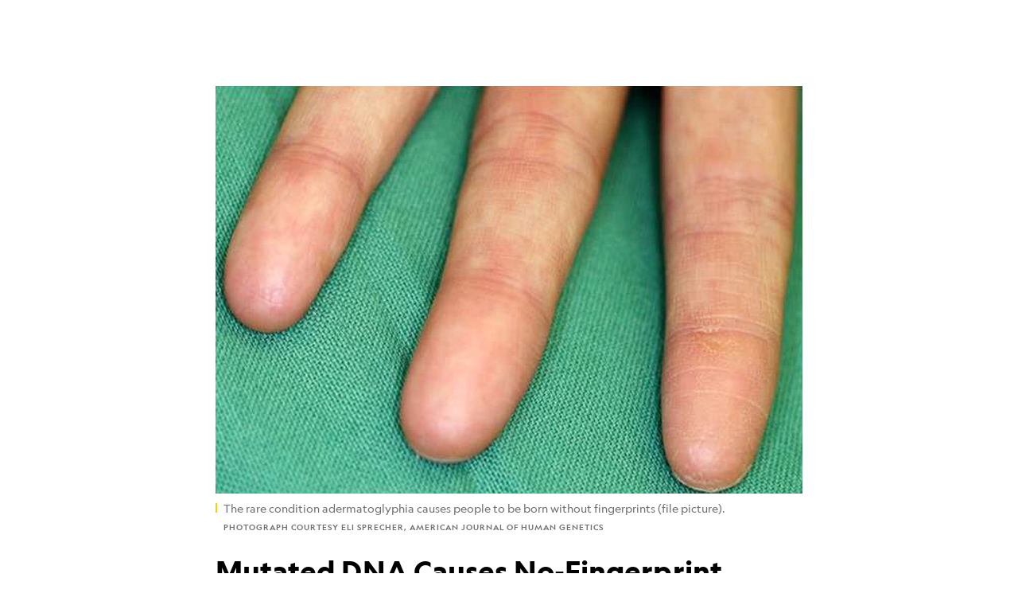

--- FILE ---
content_type: application/javascript
request_url: https://assets-cdn.nationalgeographic.com/natgeo/c05efc2c4794-release-01-20-2026.2/client/natgeo/3898-15381dda.js
body_size: 16064
content:
(self.webpackChunknatgeo=self.webpackChunknatgeo||[]).push([[3898],{16:e=>{e.exports={TYPE:"ambientVideo"}},54216:e=>{e.exports={TYPE:"audio",FLAGS:{HIDE_THUMBNAIL:"hideThumbnail"},CROPS:{THUMBNAIL:{aspectRatio:1,cropName:"square",width:120}}}},20278:e=>{e.exports={TYPE:"editorsNote",PROP_NAMES:{NOTE:"note"}}},40468:e=>{e.exports={TYPE:"markup",PROP_NAMES:{ALT_TEXT:"altTxt",ARIA_DESCRIPTION:"ariaDesc",ARIA_TITLE:"ariaTitle",BELOW_HEADER:"belowHeader",BELOW_PARAGRAPH:"belowParagraph",IS_IFRAME:"isIFrm",LINK_HREFS:"lnkHrefs",MARKUP:"mrkup",SCRIPT_SRCS:"scrptSrcs",DETAILS:"details",PLACEMENT:"placement"}}},35863:e=>{e.exports={TYPE:"imagegroup",FLAGS:{HIDE_GUTTER:"hideGutter"},PROP_NAMES:{GROUP_CAPTION:"groupCaption",GROUP_CREDIT:"groupCredit",GROUP_SOURCE_TITLE:"groupSourceTitle",GROUP_TITLE:"groupTitle",IMAGES:"images"}}},67864:e=>{e.exports={TYPE:"image"}},87119:e=>{e.exports={TYPE:"imagePromo"}},97223:e=>{e.exports={PROP_NAMES:{SHOW_NUMBERING:"showNumbering"},TYPE:"listicle"}},38482:e=>{e.exports={PROP_NAMES:{HEADING:"heading",HEADING_HREF:"headingHref",DISABLE_FULLSCREEN:"disableFullscreen"},TYPE:"photogallery"}},46906:e=>{e.exports={PROP_NAMES:{AUTHORS:"authors",BYLINE_PROPS:"byLineProps",HIDE_ICON:"hideIcon",ICON:"icon",QUOTE:"quote"},FLAGS:{HIDE_QUOTES:"hideQuotes"},TYPE:"pullquote"}},50846:e=>{e.exports={TYPE:"videoplaylist"}},54077:e=>{e.exports={TYPE:"youtube"}},91095:e=>{e.exports={TYPE:"imageLead"}},73543:e=>{e.exports={TYPE:"photogalleryLead"}},93015:e=>{e.exports={PROP_NAMES:{DISABLE_BOUNCE:"disableBounce"},TYPE:"videoLead"}},45882:e=>{e.exports={PROP_NAMES:{CONTAINS_ARTICLE_TITLE_DEK:"cntnsTtlDk",HIDE_LINE:"hideLine",SECTION_LABELS:"sectionLabels"}}},53030:e=>{e.exports={PROP_NAMES:{CONTENT_LIST:"contentList",CONTENT_TYPE:"contentType",IS_FEATURED:"isFeatured",ITEM_TRUNCATE:"itemTruncate",LINK:"link",SECTIONS:"sections"},FLAGS:{HIDE_DEKS:"hideDeks",HIDE_TITLES:"hideTitles"},TYPE:"RecirculationGridModule"}},96419:e=>{e.exports={PROP_NAMES:{INLINE_COUNT:"inlineCount",PARAGRAPHS:"paragraphs"},DEFAULT_WORDS_PER_MIN:200,DEFAULT_INLINE_WEIGHT:100,TYPE_PARAGRAPH:"paragraph"}},1882:(e,t,n)=>{var r=n(3986),i=n(35387),a=n(36638),s=n(65492),o=n(18754),E=n(16924),l=n(35997),T=n(62406),c=n(88664),u=n(2953),I=n(18384),p=n(79300),A=n(37489),_=n(38534);e.exports={getEdgeParserMap:a,getInlineContentParserMap:i,getLeadMediaParserMap:s,getModuleParserMap:o,parse:r,parseAlignment:E,parseArticleImage:T,parseArticlePhotoGallery:c,parseArticleSchemaData:l,parseArticleVideoPlaylist:u,parseArticleVideo:I,parsePhotoGalleryImage:p,parseReadTime:A,parseUtilityData:_}},61576:(e,t,n)=>{var r=n(13311),i=n(27361),a=n(24350),s=n(35161),o=n(54061),E=n(92742),l=n(30998),T=n(50239),c=n(21800),u=n(16657),I=n(53949),p=n(25251),A=n(9199),_=n(45882),S=n(70485),P=n(19519),O=n(26998),d=n(87885),R=n(96419),N=n(34833),L=n(50523),f=T.cbool,M=T.empty,h=u.findTag,v=T.forEach,m=T.isFunc,D=T.struc,g=u.sanitize,C=I.splitMarkupAt,y=/<blockquote>([\s\S]*?)<\/blockquote>/gi,b="editorsNote",H=T.emptyAry,U=T.emptyObj,G="",x=T.FALSE,Y=/^<([^>^\s]*)/,w="immersiveLead",k="inline",B=/<\/?inline id="([^"]*)"([^>]*)(\/)?>/,F="leadMedia",j="module",W=/<\/?module id="([^>]*)"(\s*)(\/)?>/,K=/style="([^"]*)"/,V=/<br>/g,z=/<br><\/br>/g,Z=T.NULL,X="p",Q="END_FLAG",q=[y,/<h\d>([\s\S]*?)<\/h\d>/gi,/<ul>([\s\S]*?)<\/ul>/gi,/<ol>([\s\S]*?)<\/ol>/gi,/<([A-Z][A-Z0-9]*)\sstyle(>|.*?[^?]<\/\1>)/gi],$=T.TRUE,J=S.FLAGS,ee=J.HIDE_BYLINES,te=J.HIDE_PUBLISH_DATE,ne=J.HIDE_ENDBUG,re=J.HIDE_READ_TIME,ie=S.PROP_NAMES,ae=ie.ABOVE_HEADER,se=ie.AMP_LINK,oe=ie.BELOW_HEADER,Ee=ie.BODY,le=ie.CMS_ID,Te=ie.CONTENT,ce=ie.CONTRIBUTOR_GROUPS,ue=ie.CONTRIBUTOR_ROLE,Ie=ie.CONTRIBUTORS,pe=ie.DATE,Ae=ie.DATE_LINE,_e=ie.DESCRIPTION,Se=ie.DIVIDER,Pe=ie.ENDBUG,Oe=ie.HAS_IMMERSIVE_LEAD,de=ie.HIDE_FOOTER_LOGO,Re=ie.IS_GATED,Ne=ie.IS_TRUNCATED,Le=ie.LEAD_MEDIA,fe=ie.MARKUP,Me=ie.MODIFIED_DATE,he=ie.PUBLISHED_DATE,ve=ie.READ_TIME,me=ie.SCHEMA_DATA,De=ie.SECTION,ge=ie.SHARE_URLS,Ce=ie.SPONSOR_NOTE,ye=ie.TRUNCATION_TILE,be=ie.UPSELL,He=ie.WORD_COUNT,Ue=_.PROP_NAMES.CONTAINS_ARTICLE_TITLE_DEK,Ge=L.HTML_WHITELIST,xe=Ge.EXTERNAL,Ye=Ge.INTERNAL,we=Ge.TYPE,ke=L.PROP_NAMES,Be=ke.COMMON,Fe=Be.CMS_TYPE,je=Be.ENABLE_ADS,We=Be.FLAGS,Ke=Be.ID,Ve=Be.METADATA,ze=Be.PORTFOLIO_FLAGS,Ze=Be.TYPE,Xe=Be.TITLE,Qe=Be.STYLE,qe=ke.FLAGS,$e=qe.HIDE_ADS,Je=qe.HIDE_DEK,et=qe.HIDE_SHARING,tt=qe.HIDE_TITLE,nt=qe.HIDE_FREEMIUM_UPSELL,rt=ke.METADATA,it=rt.CANONICAL,at=rt.TITLE,st=rt.SOCIAL_TITLE,ot=ke.UTILITY_DATA,Et=ot.CONTENT_EXCLUSIONS,lt=ot.IS_METERED,Tt=ot.IS_USER_AUTHED,ct=ot.MODULE_PARSERS,ut=ot.IS_TRUNCATED,It=ot.IS_ENTITLED,pt=ot.IS_PREMIUM,At=ot.PREMIUM_TRUNCATION_MESSAGE,_t=ot.FREEMIUM_TRUNCATION_MESSAGE,St=ot.FREEMIUM_CONTENT_GATING_ENABLED,Pt=ot.PREMIUM_CONTENT_GATING_ENABLED,Ot=ot.DISABLE_FREEMIUM_UPSELL,dt=A.PROP_NAMES,Rt=dt.MODE,Nt=dt.UTILITY_DATA,Lt=Nt.INLINE_CONTENT_PARSERS,ft=Nt.LEAD_MEDIA_PARSERS,Mt=A.MODE.RICH_TEXT,ht=R.PROP_NAMES.INLINE_COUNT,vt=N.PROP_NAMES.SECTION_LABELS,mt={a:$,b:$,i:$};function Dt(e,t,n,r,i,a,s,o,E,l,T,c,u,I,p,A,_,S,P,O,d,R,N,L,f,M,h,v,m,D,g,C,y,b){var U=this,G=r||H,x={};x[de]=$,U[Se]=x,U[Fe]=C,U[Ke]=I,G.length&&(U[Ee]=G),e&&e.length&&(U[ae]=e),n&&n.length&&(U[oe]=n),i&&(U[le]=i),a&&(U[ce]=a,U[Rt]=Mt),s&&(U[pe]=s),o&&(U[Ae]=o),E&&(U[_e]=E),l&&(U[je]=l),T&&(U[Pe]=T),u&&(U[Oe]=$),U[lt]=_,U[Tt]=P,U[Ne]=S,U[It]=p,U[St]=c,U[Pt]=R,A&&(U[Re]=$),O&&(U[Le]=O),d&&(U[Me]=d),N&&(U[he]=N),L&&(U[ve]=L),f&&(U[me]=f),M&&(U[De]=M),h&&(U[vt]=h),v&&(U[ge]=v),m&&(U[Ce]=m),D&&(U[Xe]=D),b&&(U[He]=b),t&&(U[se]=t),g&&(U[ye]=g),y&&(U[be]=y)}function gt(e,t,n,r){var i=this;i[Ke]=t,i[Te]=e,i[Ze]=n,i[Qe]=r||U}function Ct(e,t,n){var r=this;r[Ie]=e,r[Xe]=t,r[ue]=n}function yt(e){this[ht]=e}function bt(e){return v(q,(function(t){e=e.replace(t,"<p>$&</p>")})),e=e.replace(V,"<br></br>"),e+="<p>".concat(Q,"</p>")}function Ht(e,t,n,i,s,o,T){var c,u,I,p,A=this,_=e||G,S=o||U,P=S[Et]||U,O=P[pt],d=P[ut],R=S[ze]||U,N=R[St],L=R[Pt],M=N||L,m=0,V={body:[]},q=x,J=x,ee=x,te=a(t,"ref"),ne=O?0:120,re=a(n,(function(e){return((e||U).module||U).id}))||U,ie=G,se=[];return _=bt(_),_=(_=h(_,X,$)||H).slice(0,l(_,(function(e){return e&&e===Q}))),d&&M&&(c=f(r(t,(function(e){var t=(e||U).rel||G;return t===w||t===F}))),v(_,(function(e,t){var n=e||G,a=n.match(Y)||H,s=a.length>=2?a[1]:Z;if(s&&"br"!==s){if(s===k){var o,E,l,_=B,P=te,O=xt,d=k,R={articleFlagsMap:T,tags:i},N=n.match(_)||H,L=N.length>=2?N[1]:Z,f=O.call(A,L,P,S,R)||U,M=f.cmsType,h=f.placement||k;h===k?(E=r(se,(function(e){return e===k})),!I&&(c&&!E&&0===t&&M===b||!c&&!p||p&&!E&&M===b)&&(u=new gt(f,L,d),V.body.push(u),I=$)):f&&h===ae&&(p=$,o=new gt(f,L,d),(l=V[h])?(l.push(o),V[h]=l):V[h]=[o]),se.push(h)}}else ie+="<p>".concat(n,"</p>")})),_=bt(_=C(ie,ne)),_=(_=h(_,X,$)||H).slice(0,l(_,(function(e){return e&&e===Q})))),v(_,(function(e){var t,n,r,a,o,l=e||G,c=l.match(Y)||H,u=c.length>=2?c[1]:Z,I=l.match(K)||H,p={};if(xe[u]||(u=X),q||u!==X||(s&&(l="<span>".concat(s,"</span>").concat(l)),q=$),(o=u===k)||u===j){var _,P,O,d,R;o?(_=B,P=te,d=xt,R=k,O={articleFlagsMap:T,tags:i}):(_=W,P=re,d=Yt,R=j);var N,L,f=l.match(_)||H,M=f.length>=2?f[1]:Z;if(M)!P[M]||"source"!==P[M].inlineType&&"markup"!==P[M].inlineType&&"image"!==P[M].inlineType||(null===(N=P[M].details)||void 0===N||N.push({key:"belowHeader",value:J}),null===(L=P[M].details)||void 0===L||L.push({key:"belowParagraph",value:ee})),n=(t=d.call(A,M,P,S,O)||U).placement||k,t&&(r=new gt(t,M,R),n===k?V.body.push(r):(a=V[n])?(a.push(r),V[n]=a):V[n]=[r])}else{var h="html".concat(m),v=u;"blockquote"===v&&(l=l.replace(y,"$1")),I.length&&(p=function(e){var t,n={};return(t=(e=e[1].replace(/\-[a-z]/g,(function(e){var t=e;return t&&t.length>1&&(t=D(t[1])),t}))).split(":")).length>1&&(n[E(t[0])]=E(t[1],";")),n}(I)),t=function(e){var t,n;return(n=(n=g(e||G,we,Ye)).replace(z,"<br>"))&&((t={})[fe]=n),t}(l),m++,t&&V.body.push(new gt(t,h,v,p))}J="h2"===u?$:x,ee=u===X?$:x})),V}function Ut(e){var t=e||U,n=t.contents,r=t.bylineLabel,i=t.role;return new Ct(o(n,Gt,[]),r,i)}function Gt(e,t){var n,r=t||U,i=r.content||U,a=r.description,s=i.name;return s&&(a&&(n=g(a,we,mt)),e.push(new p(s,n))),e}function xt(e,t,n,r){var i,a=(t||U)[e]||U,s=n||U,o=(s[Lt]||U)[a.inlineType];return m(o)&&(i=o.call(this,a,s,r)),i}function Yt(e,t,n,r){var i,a=n||U,s=a[ct]||U,o=(t||U)[e]||U,E=o.module||U,l=s[o.type];return m(l)&&(i=l.call(this,E,a,r)),i}function wt(e,t,n){var i,a=(e||U).contents||H,s=r(a,{rel:F})||U,o=t||U,E=s.content||U,l="container"===s.type?E.containerType:s.type,T=(o[ft]||U)["".concat(l,"Lead")];return m(T)&&(i=T.call(this,s,o,n)),i}function kt(e,t,n){var r;if(!n[re]){var i=function(e){var t=0;return v(e||H,(function(e){var n=(e||U)[Ze];n!==k&&n!==j||t++})),new yt(t)}(e)||U,a=i[ht],s=this.parseReadTime(t,a);r=s?this.translate("article.minuteRead",{minRead:s}):Z}return r}function Bt(e){return o(e,(function(e,t){var n=t||U,r=n.distributionPartnerIdentifier,i=n.contentUrl;return r&&i&&(e[r]=i),e}),{})}e.exports=function(e,t){var n,a,o,E,l,T,u,I,p=this,A=e||U,_=t||U,S=_[We],R=A.id,N=A.type,L=_[Et]||U,h=L[Tt],v=L[pt],m=_[ze]||U,D=m[St],g=m[Pt],C=m[Ot],y=D||g,b=y&&L[ut],G=L[It],x=_.truncationMessage||U,Y=_.upsell,k=O(A),B=A.content||U,F=B.dateline,j=B.modified,W=B.flags,K=c(P(W),k,S),V=B.body||U,z=V.markup,X=V.wordCount,Q=B.contents,q=B.modules,J=B.id,re=B.tags,ie=_.isGated,se=Ht.call(p,z,Q,q,re,F,_,K),Ee=se.body||H,le=se[ae],Te=se[oe],ce=L[lt],ue=B.section,Ie=B.date,pe=d(Ie,te,K),Ae=!K[ee]&&(I=B.contributors,s(I||H,Ut)),_e=d($,$e,K),Se=d($,ne,K),Pe=_[Ve]||U,Oe=Pe[at],de=Pe[st],Re=Pe[it],Ne=f(r(Q,{rel:w})),Le=r(Q,{rel:"sponsorContentNote"}),fe=p.parseArticleSchemaData(B,_,Re,de),Me=(Bt.call(p,B.distributionPartners)||U).GOOGLE_AMP,he=kt.call(p,Ee,X,K),ve=d(B.leadInText||(B.richDescription?B.richDescription.markup:B.description),Je,K),me=Z;return K[et]||(E=p.generateShareUrls(Oe,ue,de,Re,ve)),M(Le)||(l=i(Le,"content.description")),Ne||(a=ve,o=p.parseSectionLabels(re,K),T=d(B.richHeadline?B.richHeadline.markup:B.headline,tt,K),(n=wt.call(p,B,_,{description:a,sectionLabels:o,title:T}))&&n[Ue]&&(a=Z,o=Z,T=Z)),y&&(u=v?x[At]:x[_t],K[nt]||C||(me=Y)),new Dt(le,Me,Te,Ee,J,Ae,pe,F,a,_e,Se,D,Ne,R,G,ie,ce,b,h,n,j,g,Ie,he,fe,ue,o,E,l,T,u,N,me,X)}},36638:(e,t,n)=>{var r=n(21800),i=n(61576),a=n(70485),s=n(85128),o=n(84062),E=n(310),l=n(51862),T=n(50285),c=n(80018),u=n(14718),I=n(89181),p=n(92596),A=n(98084),_=n(76266),S=n(61011),P=n(32222),O=n(50239),d=o.TYPES.REGULAR_STANDARD_PRISM_TILE,R=a.TYPE,N=E.TYPE,L=l.TYPE,f=T.EDGE_TYPE,M=c.EDGE_TYPE,h=u.SLIDER_TYPE,v=u.TRUNCATION_TYPE;function m(e){var t={};t[R]=i,t[L]=A,t[d]=p,t[N]=I,t[f]=_,t[M]=P,t[h]=S,t[v]=O.noop,r(this,e,t)}e.exports=function(){return new m(s.call(this)||{})}},35387:(e,t,n)=>{var r=n(56781),i=n(92706),a=n(82544),s=n(94231),o=n(3317),E=n(62145),l=n(16971),T=n(32793),c=n(80437),u=n(80818),I=n(65552),p=n(68397),A=n(16),_=n(54216),S=n(20278),P=n(40468),O=n(67864),d=n(35863),R=n(87119),N=n(97223),L=n(38482),f=n(50846),M=n(46906),h=n(85895),v=n(54077),m=A.TYPE,D=_.TYPE,g=S.TYPE,C=P.TYPE,y=d.TYPE,b=O.TYPE,H=R.TYPE,U=N.TYPE,G=L.TYPE,x=f.TYPE,Y=M.TYPE,w=h.TYPE,k=v.TYPE;function B(){var e=this;e[m]=I,e[D]=r,e[g]=i,e[C]=a,e[y]=o,e[b]=s,e[H]=E,e[U]=l,e[G]=T,e[x]=c,e[Y]=u,e[w]=I,e[k]=p}e.exports=function(){return new B}},65492:(e,t,n)=>{var r=n(44950),i=n(51432),a=n(17995),s=n(91095),o=n(73543),E=n(93015),l=s.TYPE,T=o.TYPE,c=E.TYPE;function u(){var e=this;e[l]=r,e[T]=i,e[c]=a}e.exports=function(){return new u}},18754:(e,t,n)=>{var r=n(21800),i=n(27377),a=n(53030).TYPE;function s(e){var t={};t[a]=i,r(this,e,t)}e.exports=function e(){return new s(this.super(e)())}},56781:(e,t,n)=>{var r=n(50239),i=n(13311),a=n(27361),s=n(24350),o=n(87885),E=n(19519),l=n(50523),T=n(54216),c=r.emptyObj,u=r.first,I=r.emptyAry,p=r.strlc,A=T.FLAGS.HIDE_THUMBNAIL,_=l.PROP_NAMES,S=_.COMMON,P=S.CAPTION,O=S.CMS_TYPE,d=S.CREDIT,R=S.HEADING,N=S.ID,L=S.IMAGE,f=S.IMAGE_ALT,M=S.SRC,h=S.THEME,v=S.TITLE,m=_.FLAGS,D=m.HIDE_CAPTION,g=m.HIDE_CREDIT,C=m.HIDE_TITLE;function y(e,t,n,r,i,a,s,o,E,l){var T=this;T[N]=e,T[O]=t,T[M]=n,r&&(T[d]=r),i&&(T[P]=i),a&&(T[R]=a),o&&(T[L]=o,s&&(T[f]=s)),E&&(T[h]=p(E)),l&&(T[v]=l)}e.exports=function(e){var t,n=e||c,r=n.ref,l=n.inlineType,T=n.title,p=n.details,_=n.flags,S=n.contents||I,P=s(p,"key"),O=a(P,"theme.value"),d=a(P,"credit.value"),R=u(S)||c,N=R.title,L=R.description,f=R.content||c,M=f.title,h=f.description,v=f.externalAsset,m=f.copyright,b=i(S,{rel:"thumbnail"})||c,H=this.parseArticleImage(b)||c,U=H.image,G=H.imageAlt,x=E(_),Y=o(d||m,g,x),w=o(L||h,D,x),k=o(N||M,C,x);if(U&&(t=o(U,A,x)),v)return new y(r,l,v,Y,w,T,G,t,O,k)}},92706:(e,t,n)=>{var r=n(50239),i=n(27361),a=n(50523),s=n(20278).PROP_NAMES.NOTE,o=a.PROP_NAMES.COMMON,E=o.CMS_TYPE,l=o.ID,T=r.EMPTY_OBJ;function c(e,t,n){var r=this;r[l]=e,r[E]=t,n&&(r[s]=n)}e.exports=function(e){var t=e||T;return new c(t.ref,t.inlineType,i(t,"body.markup"))}},82544:(e,t,n)=>{var r,i,a=n(34155),s=n(18698),o=n(27361),E=n(24350),l=n(21800),T=n(50239),c=n(16657),u=n(94042),I=n(40468),p=n(50523),A=n(19519),_=n(10801),S=n(87885),P=n(54800),O=n(48764).lW,d=T.empty,R=T.es,N=c.findAttr,L=c.findTag,f=T.forEach,M=T.getGlobal,h=u.isBase64,v=T.omit,m=c.sanitize,D=T.strReplace,g=T.struc,C="base64",y="binary",b=T.emptyAry,H=T.emptyObj,U="",G=T.FALSE,x="href",Y=o(p,"HTML_BLACKLIST.TYPE"),w=o(p,"HTML_WHITELIST.TYPE"),k=T.NULL,B=/-pct/g,F=/%/g,j="script",W="src",K=T.TRUE,V=T.TYPE_UNDEF,z=I.PROP_NAMES,Z=z.ALT_TEXT,X=z.ARIA_DESCRIPTION,Q=z.ARIA_TITLE,q=z.IS_IFRAME,$=z.LINK_HREFS,J=z.MARKUP,ee=z.SCRIPT_SRCS,te=p.PROP_NAMES,ne=te.COMMON,re=ne.ABOVE_HEADER,ie=ne.ALIGN,ae=ne.ARIA_LABEL,se=ne.BELOW_HEADER,oe=ne.BELOW_PARAGRAPH,Ee=ne.CAPTION,le=ne.CMS_TYPE,Te=ne.CREDIT,ce=ne.ENV_NAME,ue=ne.FLAGS,Ie=ne.PLACEMENT,pe=ne.QUERY_STRING,Ae=ne.SELECTOR,_e=ne.SRC,Se=ne.TITLE,Pe=o(te,"FLAGS.DISABLE_IFRAME"),Oe=te.UTILITY_DATA,de=Oe.QUERY_PARAMS,Re=Oe.INTERACTIVE_SELECTORS,Ne=Oe.INTERACTIVE_WHITELIST,Le={MARKUP:{applet:K,link:K,object:K,script:K,style:K},OTHERS:{applet:K,canvas:K,link:K,object:K,script:K,style:K}},fe={a:K,b:K,i:K};function Me(e,t,n,r,i,a,s,o,E,T,c,u,I,p,A,_,S,P){var O=this;l(O,P||H),O[le]=T,O[ae]=T,e&&(O[re]=e),t&&(O[ie]=t),n&&(O[Z]=n),r&&(O[X]=r),i&&(O[Q]=i),a&&(O[se]=a),s&&(O[oe]=s),o&&(O[Ee]=o),E&&(O[Te]=E),u&&(O[ce]=u),d(I)||(O[ue]=I),p&&(O[J]=p),A&&(O[pe]=A),_&&(O[Ae]=_),S&&(O[Se]=S)}function he(e,t,n,r){var i=this,a=n||b,s=r||b;e&&(i[q]=e),a.length&&(i[$]=a),s.length&&(i[ee]=s),t&&(i[_e]=t)}r=(void 0===a?"undefined":s(a))!==V?M().atob:function(e){return O.from(e,C).toString(y)},i=(void 0===a?"undefined":s(a))!==V?M().btoa:function(e){return O.from(e,y).toString(C)},e.exports=function(e,t){var n,a,s,l=e||H,T=l.description||U,c=l.inlineType,u=o(l,"body.markup",U),I=E(l.details,"key"),p=o(I,"src.value"),O=o(I,"altText.value",U),d=o(I,"accessibilityDescription.value",U),M=o(I,"accessibilityTitle.value",U),C=o(I,"credit.value",U),y=t||H,V=y[ce],z=y[de]||{},Z=y[Re]||H,X=y[Ne]||H;if(h(u)&&(u=r(u)),a=(L(u,"iframe")||b).length?new he(K):p?function(e,t,n){if(t&&P(e,W,t,n))return new he(G,t)}(c,p,X):function(e,t,n){var r=t||U,i=L(r,"link")||b,a=L(r,j)||b,s=[],o=[],E=K;return(i.length||a.length)&&(f(i,(function(t){var r=t?N(t,x):k;r&&P(e,x,r,n)&&s.push(r)})),f(a,(function(t){var r=t?N(t,W):k;r&&P(e,W,r,n)&&o.push(r)})),E=s.length||o.length?new he(G,k,s,o):G),E}(c,u,X)){var Q=o(I,"alignment.value"),q=o(I,"size.value"),$="above-header"===o(I,Ie,H).value,J=o(I,"belowHeader.value"),ee=o(I,"belowParagraph.value"),te=A(l.flags),ne=S(K,Pe,te);return z._disableIFrame?ne=G:z._enableIFrame&&(ne=K),z.forceMode="fitt",n=function(e){var t=e||U,n=L(t,j)||b,r=[];return f(n,(function(e,n){var i=e||U;"text/json"===N(i,"type")&&(r.push(i),t=D(t,i,"\x3c!-- json ".concat(n," placeholder --\x3e"),K,K))})),{jsonScripts:r,markup:t}}(u)||H,u=n.markup,s=D(u,F,"-pct",K,K),s=m(s,Y,Le[g(c)]||Le.OTHERS),s=function(e,t){var n=e||U;return f(t,(function(e,t){var r=e||U;n=D(n,"\x3c!-- json ".concat(t," placeholder --\x3e"),r,K,K)})),n}(s=D(s,B,"%",K,K),n.jsonScripts),new Me($,this.parseAlignment(q,Q),O,d,M,J,ee,m(T,w,fe),m(C,w,fe),c,ne,V,v(te,[Pe]),i(R(s)),new URLSearchParams(z).toString(),_(c,u,Z),l.title,a)}}},3317:(e,t,n)=>{var r=n(50239),i=n(16657),a=n(27361),s=n(13311),o=n(24350),E=n(35161),l=n(93386),T=n(35863),c=n(50523),u=n(19519),I=r.first,p=r.forEach,A=r.emptyAry,_=r.emptyObj,S=r.TRUE,P=r.strReplace,O=i.sanitize,d=T.PROP_NAMES,R=d.GROUP_CAPTION,N=d.GROUP_CREDIT,L=d.GROUP_SOURCE_TITLE,f=d.GROUP_TITLE,M=d.IMAGES,h=T.FLAGS.HIDE_GUTTER,v=c.PROP_NAMES,m=v.COMMON,D=m.ALIGN,g=m.ALT,C=m.ASPECT_RATIO,y=m.ID,b=m.IMAGE,H=m.IMAGE_ALT,U=m.CAPTION,G=m.CMS_TYPE,x=m.CREDIT,Y=m.HAS_COPYRIGHT,w=m.HEADLINE,k=m.SIZE,B=m.SOURCE_TITLE,F=m.SRC,j=m.TITLE,W=v.IMAGE,K=W.CROPS,V=W.SOURCE,z=v.IMAGE_CROP.ASPECT_RATIO,Z=c.HTML_WHITELIST.TYPE,X={a:S,b:S,i:S,p:S},Q="".concat(b,".").concat(K),q="".concat(b,".").concat(V);function $(e,t,n,r,i,a,s,o,E,l){var T=this,c=o||A;T[G]=l,T[Y]=S,T[y]=s,e&&(T[D]=e),t&&(T[R]=t),n&&(T[N]=n),i&&(T[L]=i),r&&(T[f]=r),a&&(T[h]=S),c.length&&(T[M]=c),E&&(T[k]=E)}function J(e){var t=this,n=e[H],r=e[U],i=e[x],o=e[b],E=e[B],l=e[w],T=a(e,Q,A),c=a(e,q),u=(s(T,{nm:"raw"})||_)[z];u&&(t[C]=u),n&&(t[g]=n),r&&(t[U]=r),i&&(t[x]=i),o&&(t[b]=o),E&&(t[B]=E),c&&(t[F]=c),l&&(t[j]=l)}function ee(e,t){var n,r=e[t];return 1===l(r).length&&(n=I(r),n=P(n,new RegExp("".concat("\\b").concat("Photograph").concat("\\b")),"Photographs")),n}e.exports=function(e){var t,n,r,i=this,s=e||_,l=s.details,T=o(l,"key"),c=a(T,"size.value"),I=i.parseAlignment(c),A=s.flags,S=u(A).hideGutter,P=s.title,d=s.richDescription||_,R=d&&""!==d.markup&&d.markup,N=s.description,L=R||N,f=s.ref,M=s.inlineType,h=s.contents,v={};return v[x]=[],v[B]=[],r=E(h,(function(e){var t=i.parseArticleImage(e)||_,n=t[x],r=t[B];return n&&v[x].push(n),r&&v[B].push(r),new J(t)})),t=ee(v,x),n=ee(v,B),L&&(L=O(L,Z,X)),t&&(t=O(t,Z,X)),n&&(n=O(n,Z,X)),function(e,t,n,r,i){(t||n||r||i)&&p(e,(function(e){e&&(t&&delete e[U],n&&delete e[x],r&&delete e[B],i&&delete e[j])}))}(r,L,t,n,P),new $(I,L,t,P,n,S,f,r,c,M)}},94231:(e,t,n)=>{var r=n(50239),i=n(21800),a=r.first,s=r.emptyObj;e.exports=function(e){var t=e||s,n=t.details,r=t.flags,o=t.ref,E=t.inlineType,l=a(t.contents),T=i({},l,{details:n,flags:r,id:o,type:E});return this.parseArticleImage(T)}},62145:(e,t,n)=>{var r=n(21800),i=n(27361),a=n(50523),s=n(87119),o=a.PROP_NAMES.COMMON.CMS_TYPE;function E(e){this[o]=s.TYPE,r(this,e)}e.exports=function(e){return new E(this.parseCmsPromo(i(e,"contents.0.content")))}},16971:(e,t,n)=>{var r=n(50239),i=n(13311),a=n(27361),s=n(70485),o=n(97223),E=n(87885),l=n(50523),T=s.FLAGS.HIDE_NUMBERING,c=o.PROP_NAMES.SHOW_NUMBERING,u=l.PROP_NAMES,I=u.COMMON,p=I.HAS_COPYRIGHT,A=I.ID,_=I.IMAGE,S=I.IMAGE_SRC,P=I.CMS_TYPE,O=I.DESCRIPTION,d=I.TEXT,R=I.THEME,N=I.TITLE,L=u.IMAGE.SOURCE,f=r.empty,M=r.emptyObj,h=r.EMPTY_ARY,v=r.TRUE,m=r.first;function D(e,t,n,r,i,s,o,E){var l=this;l[P]=E,l[A]=t,l[p]=v,e&&(l[O]=e),f(n)||(l[_]=n,l[S]=a(n,[_,L])),r&&(l[c]=r),i&&(l[d]=i),s&&(l[R]=s),o&&(l[N]=o)}e.exports=function(e,t,n){var r=e||M,s=n||M,o=r.description,l=r.details,c=r.ref,u=r.contents||h,I=m(u),p=this.parseArticleImage(I),A=r.title,_=r.inlineType,S=s.articleFlagsMap;return new D(o,c,p,E(v,T,S),a(r,"body.markup"),(i(l,{key:"theme"})||M).value,A,_)}},32793:(e,t,n)=>{var r=n(50239),i=r.first,a=n(21800),s=r.emptyObj;e.exports=function(e){var t=e||s,n=t.details,r=t.ref,o=t.title,E=t.inlineType,l=i(t.contents),T=a({},l,{details:n,id:r,title:o,type:E});return this.parseArticlePhotoGallery(T)}},80818:(e,t,n)=>{var r=n(50239),i=n(16657),a=n(27361),s=n(64721),o=n(24350),E=n(25251),l=n(9199),T=n(46906),c=n(50523),u=i.sanitize,I=T.PROP_NAMES,p=I.AUTHORS,A=I.BYLINE_PROPS,_=I.HIDE_ICON,S=I.ICON,P=I.QUOTE,O=T.FLAGS.HIDE_QUOTES,d=c.PROP_NAMES.COMMON,R=d.ID,N=d.CMS_TYPE,L=d.THEME,f=d.TYPE,M=l.PROP_NAMES.MODE,h=l.MODE.RICH_TEXT,v=r.emptyAry,m=r.emptyObj,D=r.FALSE,g=r.TRUE,C=c.HTML_WHITELIST.TYPE,y={a:g,i:g,b:g,u:g,br:g},b=r.cbool,H=r.strlc;function U(e,t,n,r,i,a,s){var o=this;if(o[N]=s,o[R]=r,o[P]=i,o[L]=H(a),o[f]="pull",n?o[_]=b(n):o[S]="quote",e||t){var l=new E(e,t);o[A]={},o[A][p]=[l],o[A][M]=h}}e.exports=function(e){var t=e||m,n=t.details||v,r=t.flags||v,i=o(n,"key"),E=i.attributionName||m,l=i.attributionTitle||m,T=i.theme||m;return new U(u(E.value,C,y),u(l.value,C,y),s(r,O)||D,t.ref,u(a(t,"body.markup"),C,y),T.value,t.inlineType)}},65552:(e,t,n)=>{var r=n(50239),i=r.first,a=n(21800),s=r.emptyObj;e.exports=function(e){var t=e||s,n=t.details,r=t.flags,o=t.ref,E=t.inlineType,l=i(t.contents),T=a({},l,{details:n,flags:r,id:o,type:E});return this.parseArticleVideo(T)}},80437:(e,t,n)=>{var r=n(50239),i=r.first,a=n(21800),s=r.emptyAry,o=r.emptyObj;e.exports=function(e){var t=e||o,n=t.details,r=t.flags,E=t.ref,l=t.title,T=t.inlineType,c=i(t.contents),u=a({},c,{details:n,flags:r,id:E,title:l,type:T}),I=(u.content||o).contents||s,p=u;return I.length>1?this.parseArticleVideoPlaylist(p):this.parseArticleVideo(i(I))}},68397:(e,t,n)=>{var r=n(50239),i=r.first,a=r.cnum,s=n(27361),o=n(24350),E=n(50523).PROP_NAMES.COMMON,l=E.ALIGN,T=E.CAPTION,c=E.CREDIT,u=E.CMS_TYPE,I=E.ID,p=E.SRC,A=E.TITLE,_=r.emptyObj;function S(e,t,n,r,i,a,s){var o=this;o[I]=e,o[u]=t,n&&(o[l]=n),r&&(o[T]=r),i&&(o[c]=i),a&&(o[p]=a),s&&(o[A]=s)}e.exports=function(e){var t=e||_,n=t.contents,r=(i(n)||_).id,E=t.details,l=t.ref,T=t.inlineType,c=t.title,u=t.description,I=o(E,"key"),p=s(I,"alignment.value"),A=s(I,"credit.value"),P=s(I,"size.value"),O=a(s(I,"timestamp.value")),d=O&&O>0?"".concat("?start=").concat(O):"";return new S(l,T,this.parseAlignment(P,p),u,A,"".concat("https://www.youtube-nocookie.com/embed/").concat(r).concat(d),c)}},44950:(e,t,n)=>{var r=n(50239),i=n(21800),a=n(45882),s=n(91095),o=n(50523),E=n(609),l=a.PROP_NAMES.HIDE_LINE,T=s.TYPE,c=o.PROP_NAMES.COMMON,u=c.HIDE_END_BUG,I=c.TYPE,p=c.IMAGE_SRC,A=r.emptyObj,_=r.TRUE,S=r.FALSE;function P(e,t){var n=this;i(n,e),n[u]=_,n[I]=T,n[l]=_,n.deferImages=S,n[p]=t}e.exports=function(e){var t=this.parseArticleImage(e)||A,n=this.config()||A,r=t.image||A,i=t.size||"",a=(n.IMAGE_CONFIGS||A).inline||A,s=a[i]||a.default||[];return new P(t,E(r,s))}},51432:(e,t,n)=>{var r=n(27361),i=n(50239),a=n(21800),s=n(73543),o=n(45882),E=n(50523),l=o.PROP_NAMES.HIDE_LINE,T=s.TYPE,c=E.PROP_NAMES.COMMON,u=c.HIDE_END_BUG,I=c.TYPE,p=i.emptyObj,A=i.TRUE;function _(e){var t=this;a(t,e),t[u]=A,t[I]=T,t[l]=A}e.exports=function(e){var t=r(e||p,"content.containerType"),n=a({},e,{type:t});return new _(this.parseArticlePhotoGallery(n))}},17995:(e,t,n)=>{var r=n(13311),i=n(50239),a=n(45882),s=n(93015),o=n(50523),E=a.PROP_NAMES,l=E.CONTAINS_ARTICLE_TITLE_DEK,T=E.HIDE_LINE,c=E.SECTION_LABELS,u=s.PROP_NAMES,I=s.TYPE,p=u.DISABLE_BOUNCE,A=o.PROP_NAMES.COMMON,_=A.DESCRIPTION,S=A.MEDIA_KEY,P=A.THEME,O=A.TYPE,d=A.TITLE,R=A.VIDEO,N=/&amp;/g,L=i.emptyObj,f=i.TRUE;function M(e,t,n,r,i){var a=this;a[O]=I,a[l]=f,a[p]=f,a[T]=f,a[R]=e,a[S]=R,t&&(a[_]=t),n&&(a[c]=n),r&&(a[P]=r),i&&(a[d]=i)}e.exports=function(e,t,n){var i=n||L,a=r(e.details,{key:"theme"})||L,s=function(e){var t=e||"";return t?t.replace(N,"&"):t}(i.description),o=i.sectionLabels,E=i.title,l=this.parseArticleVideo(e);if(l)return new M(l,s,o,a.value,E)}},27377:(e,t,n)=>{var r=n(50239),i=n(27361),a=n(82729),s=n(34833),o=n(50523),E=n(53030),l=n(19519),T=n(87885),c=n(39301),u=r.empty,I=r.forEach,p=r.emptyAry,A=r.emptyObj,_=r.NULL,S=r.TRUE,P=E.PROP_NAMES,O=P.CONTENT_LIST,d=P.CONTENT_TYPE,R=P.IS_FEATURED,N=P.ITEM_TRUNCATE,L=P.LINK,f=P.SECTIONS,M=E.FLAGS,h=M.HIDE_DEKS,v=M.HIDE_TITLES,m=o.PROP_NAMES,D=m.COMMON,g=D.CMS_TYPE,C=D.CTAS,y=D.DESCRIPTION,b=D.HEADLINE,H=D.ID,U=D.IMG,G=D.RATIO,x=D.TAGS,Y=D.TITLE,w=m.PROMO_TILE,k=w.URL,B=w.VIDEO,F=s.FLAGS,j=F.HIDE_SERIES,W=F.HIDE_SOURCES,K=s.TAGS.TYPE,V=K.SERIES,z=K.SOURCES,Z="video";function X(e,t,n,r){var i=this,a=e||p,s={};i[H]=t,i[g]=r,s[y]=4,s[Y]=4,i[N]=s,a.length&&(i[O]=a),n&&(i[b]=n)}function Q(e,t,n,r,i,a,s){var o=this,E=r||p;e&&(o[y]=e),u(t)||(o[U]=t),n&&(o[R]=n),E.length&&(o[f]=E),i&&(o[b]=i),a&&(o[L]=a),s&&(o[d]=Z)}function q(e,t,n){var r=this,s=[];return I(e,(function(e,o){var E=c.call(r,function(e){return e.node&&(e.node.type="RegularStandardPrismTile",e.node.reference&&(e.node.content=e.node.reference)),e}(e),t);if(!u(E)){var l=T(E[y],h,n),I=E[U],p=E[x],_=T(E[Y],v,n),P=i(E,"".concat(C,".0.").concat(k)),O=E[B],d=0===o;I&&d&&(I[G]="3x2"),p=function(e,t){var n=t||A,r=n[j],i=n[W];return(r||i)&&a(e,(function(e){var t=(e||A).type;if(r&&t===V||i&&t===z)return S})),e}(p,n),(I||_)&&s.push(new Q(l,I,d,p,_,P,O))}})),s}e.exports=function(e,t){var n=e||A,r=n.id,a=n.type,s=n.title,o=(n.details||A).flags||A,E=l(o),T=i(n,"tiles.edges.0.node.content.similarity.resultsWithCursor.edges")||i(n,"tiles.edges"),c=q.call(this,T,t,E)||p,u=(null==t?void 0:t.flags)||p,I=i(u,"hideReadThisNext",!1);return c.length&&!I?new X(c,r,s,a):_}},3986:e=>{e.exports=function e(t,n,r){return this.super(e)(t,n,r).parsed}},16924:(e,t,n)=>{var r=n(9199).INLINE_ELEMENT_ALIGN,i=r.BROWSER_WIDTH,a=r.CONTENT_WIDTH,s=r.PAGE_WIDTH;e.exports=function(e,t){switch(e){case"x-small":return t||"left";case"small":return a;case"medium":return s;case"large":return i}}},62406:(e,t,n)=>{var r=n(50239),i=n(21800),a=n(27361),s=n(24350),o=n(50523),E=n(9199),l=n(31074).optimizeCmsImage,T=o.PROP_NAMES,c=T.COMMON,u=c.ALIGN,I=c.BELOW_HEADER,p=c.BELOW_PARAGRAPH,A=c.HAS_COPYRIGHT,_=c.IMAGE_SRC,S=c.IMAGE,P=c.POSITION_META_BOTTOM,O=c.SHOW_MORE,d=c.SIZE,R=T.FLAGS,N=R.HIDE_TITLE,L=R.HIDE_CREDIT,f=E.INLINE_ELEMENT_ALIGN.PAGE_WIDTH,M=r.emptyAry,h=r.emptyObj,v=r.TRUE,m={};function D(e,t,n,r,a,s,o){var E=this;return E[A]=v,E[P]=v,E[O]=v,e&&(E[u]=e),t&&(E[I]=t),n&&(E[p]=n),r&&(E[_]=r),s&&(E[d]=s),o&&(E[N]=o.includes(N),E[L]=o.includes(L)),i(a,E)}m[f]={aspectRatio:16/9,cropName:"16x9",width:636},e.exports=function(e,t){var n=e||h,r=this.parseMediaReferenceImage(n);if(r){var i=(t||h).imageConfig,o=r[S],E=n.details||M,T=n.flags||M,c=s(E,"key"),u=a(c,"size.value"),I=a(c,"alignment.value"),p=a(c,"belowHeader.value"),A=a(c,"belowParagraph.value"),_=this.parseAlignment(u,I),P=i||m[_]||m[f];return new D(_,p,A,l(o,P),r,u,T)}}},88664:(e,t,n)=>{var r=n(50239),i=n(21800),a=n(38482),s=n(50523),o=n(64136),E=n(38169),l=n(27361),T=n(24350),c=n(35161),u=r.emptyAry,I=r.emptyObj,p=r.TRUE,A=r.forEach,_=s.PROP_NAMES,S=_.COMMON,P=S.ALIGN,O=S.ASPECT_RATIO,d=S.CMS_TYPE,R=S.ID,N=S.MEDIA,L=S.SIZE,f=S.THEME,M=S.DESCRIPTION,h=S.RICH_DESCRIPTION,v=_.FLAGS,m=v.HIDE_TITLE,D=v.HIDE_DEK,g=v.HIDE_CREDIT,C=a.PROP_NAMES,y=C.HEADING,b=C.HEADING_HREF,H=C.DISABLE_FULLSCREEN;function U(e,t,n,r,i,a,s,o,E,l,T,c){var u=this;u[O]=t,u[d]=E,u[R]=i,u[N]=a,u[H]=p,l&&(u[m]=l.includes(m),u[D]=l.includes(D),u[g]=l.includes(g)),e&&(u[P]=e),n&&(u[y]=n),r&&(u[b]=r),s&&(u[L]=s),o&&(u[f]=o),T&&(u[M]=T),c&&(u[h]=c)}e.exports=function(e){var t=this,n=e||I,r=n.details,a=n.id,s=n.type,p=T(r,"key"),_=l(p,"size.value"),S=t.parseAlignment(_),P=l(p,"titleHref.value"),O=l(p,"theme.value"),d=n.content||I,R=n.title||d.title,N=n.description,L=n.richDescription,f=d.flags,M=n.flags,h=o(f,p),v=d.contents||u,m=[];if(A(v,(function(e){var t=e||I,n=t.rel;n&&"photo"!==n||m.push(i({},t,{flags:f}))})),m.length){var D=E(t.parsePhotoGalleryImage,t);return new U(S,h,R,P,a,c(m,D),_,O,s,M,N,L)}}},35997:(e,t,n)=>{var r=n(50239),i=n(13311),a=n(27361),s=n(98611),o=n(54061),E=n(70485),l=n(50523),T=E.PROP_NAMES,c=T.ABOUT,u=T.AUTHORS,I=T.KEYWORDS,p=T.LOGO,A=T.PUBLISHER,_=l.PROP_NAMES,S=_.METADATA,P=S.CANONICAL,O=S.SOCIAL_DESCRIPTION,d=S.SOCIAL_IMG,R=S.SOCIAL_TITLE,N=_.COMMON.METADATA,L=r.emptyAry,f=r.emptyObj,M=r.first,h=r.strlc;function v(e,t,n,r,i,a,s,o,E){var l=e||L,T=this;l.length&&(T[u]=l),t&&(T[P]=t),n.length&&(T[I]=n),r&&(T[p]=r),i&&(T[A]=i),a&&(T[c]=a),s&&(T[O]=s),o&&(T[d]=o),E&&(T[R]=E)}e.exports=function(e,t,n,r){var E,l,T=e||f,c=t||f,u=c[p],I=c[A],_=c[N]||f,S=_[O],P=_[d],R=a(_,"pgTxnmy.subjects"),L=M(R);return new v((E=T.contributors,l=(i(E,(function(e){return"writer"===h((e||f).role)}))||f).contents,o(l,(function(e,t){var n=(t||f).content||f;return n.name&&e.push(n),e}),[])),n,s(T.keywords,", "),u,I,L,S,P,r)}},18384:(e,t,n)=>{var r=n(50239),i=n(27361),a=n(24350),s=n(87885),o=n(19519),E=n(85895),l=n(50846),T=n(50523),c=E.PROP_NAMES,u=c.IMG_SRC,I=c.RAW_DURATION,p=T.PROP_NAMES,A=p.FLAGS.DISABLE_AUTOPLAY,_=p.COMMON,S=_.ALIGN,P=_.CMS_TYPE,O=_.CREDIT,d=_.DESCRIPTION,R=_.ID,N=_.IMAGE,L=_.LINES,f=_.POSITION_META_BOTTOM,M=_.RATIO,h=_.SOURCE_TITLE,v=_.SRC,m=_.TITLE,D=_.SIZE,g=p.METADATA.PUBLISHED_DATE,C=p.VIDEO,y=C.AUTOPLAY,b=C.CMS_ID,H=C.DURATION,U=C.PLATFORM_ID,G=C.SLIDE_TITLE,x=l.TYPE,Y=r.emptyAry,w=r.emptyObj,k=r.TRUE;function B(e,t,n,r,i,a,s,o,E,l,T){var c=this,p=i||w,A=p[v],_=p[O],C=p[d],Y=p[H],B=p[G],F=p[h],j=p[m];c[b]=p[b],c[R]=n,c[N]=p[N],c[P]=l,c[L]=r,c[f]=k,c[U]=p[U],l===x?c[v]=A:c[u]=A,e&&(c[S]=e),t&&(c[y]=t),_&&(c[O]=_),C&&(c[d]=C),Y&&(c[H]=Y),a&&(c[g]=a),s&&(c[M]=s),o&&(c[I]=o),B&&(c[G]=B),F&&(c[h]=F),j&&(c[m]=j),E&&(c[D]=E),T&&(c.mediaItem=T)}e.exports=function(e){var t=this,n=e||w,r=n.details||Y,E=n.id,l=n.type,T=n.mediaItem,c=n.content||w,u=c.issued,I=c.duration,p=(t.config()||w).numLines,_=a(r,"key"),S=i(_,"size.value"),P=i(_,"alignment.value"),O=t.parseAlignment(S,P),d=i(_,"aspectRatio.value"),R=t.parseMediaReferenceVideo(n)||w;if(R[U]){var N=n.flags||Y,L=o(N);return new B(O,s(k,A,L),E,p,R,u,d,I,S,l,T)}}},2953:(e,t,n)=>{var r=n(18698),i=n(50239),a=n(38169),s=n(27361),o=n(35161),E=n(50846),l=n(19519),T=n(87885),c=n(50523).PROP_NAMES,u=c.COMMON,I=u.CMS_TYPE,p=u.ID,A=u.LINES,_=u.MEDIA,S=u.POSITION_META_BOTTOM,P=s(c,"FLAGS.HIDE_TITLE"),O=c.PLAYLIST.HEADING,d=i.emptyAry,R=i.emptyObj,N=i.TRUE,L=E.TYPE,f={id:"43102316",title:"Tatum drives in for epic poster dunk for Celtics",duration:20,language:"en",source:{url:"https://service-pkgespn.akamaized.net/opp/hls/espn/2024/1221/ss_20241221_221402924_2731854/ss_20241221_221402924_2731854/playlist.m3u8",type:"none",originalSourceUrl:"https://service-pkgespn.akamaized.net/opp/hls/espn/2024/1221/ss_20241221_221402924_2731854/ss_20241221_221402924_2731854/playlist.m3u8",authorizationUrl:"https://watch.auth.api.espn.com/video/auth/media/676783f91d41c95e6a6b6d5a/asset"},ad:{sport:"nba",bundle:"nba_instantreplay",testGroup:null},description:"Jayson Tatum gets to the paint and posterizes Jalen Smith with a vicious dunk for the Celtics vs. the Bulls.",authenticationTypes:[],tracking:{heartbeats:{ContentDuration:20,isFullEpisode:"n",VideoType:"vod",Sport:"nba",League:"No League",ShowCode:"nba_instantreplay",CMSID:"NBA_One-Play (Tatum drives in for epic poster dunk for Celtics) 2024/12/22 ESHEET",PublishDate:"2024-12-22",PublishTime:"03:13:54.000Z",ExpirationDate:"2025-07-31T04:00:00.000Z",DateLastModified:"2024-12-22T04:51:45.000Z",VideoTypeDetail:"OnePlay"}},references:{trackingId:"43102316",cerebroId:"676783f91d41c95e6a6b6d5a"},network:null,streamType:"onDemand",contentType:"vod",supportedMediaCommands:0,images:[{url:"https://a.espncdn.com/media/motion/2024/1221/ss_20241221_221402924_27318541430/ss_20241221_221402924_27318541430.jpg"}],type:"video",packages:[],tier:null,entityType:"shortform",isSyndicatable:!0,brand:"espn",siteBrandId:null,apiSource:"graphQL",adUnitId:null,cues:null,adTarget:null,show:null,remoteTextTrack:null,advertisingInfo:null,schedule:null,placement:null},M={id:"44388162",title:"Byron Buxton skies a solo moonshot for Twins",duration:36,language:"en",source:{url:"https://service-pkgespn.akamaized.net/opp/hls/espn/2025/0324/ss_20250324_143237064_2817095/ss_20250324_143237064_2817095/playlist.m3u8",type:"none",originalSourceUrl:"https://service-pkgespn.akamaized.net/opp/hls/espn/2025/0324/ss_20250324_143237064_2817095/ss_20250324_143237064_2817095/playlist.m3u8",authorizationUrl:"https://watch.auth.api.espn.com/video/auth/media/67e1a544d942bd06c2869889/asset"},ad:{sport:"mlb",bundle:"mlbhighlightsoneplay",testGroup:null},description:"Byron Buxton (Minnesota Twins) extends Minnesota's lead vs. Pirates with solo-HR, 03/24/2025",authenticationTypes:[],tracking:{heartbeats:{ContentDuration:36,isFullEpisode:"n",VideoType:"vod",Sport:"mlb",League:"No League",ShowCode:"mlbhighlightsoneplay",CMSID:"MLB_One-Play (Byron Buxton skies a solo moonshot for Twins) 2025/03/24 ESHEET",PublishDate:"2025-03-24",PublishTime:"18:32:26.000Z",ExpirationDate:"2025-03-26T18:32:26.000Z",DateLastModified:"2025-03-24T20:10:25.000Z",VideoTypeDetail:"Final Game Highlight"}},references:{trackingId:"44388162",cerebroId:"67e1a544d942bd06c2869889"},network:null,streamType:"onDemand",contentType:"vod",supportedMediaCommands:0,images:[{url:"https://a.espncdn.com/media/motion/2025/0324/ss_20250324_143237064_2817095/ss_20250324_143237064_2817095.jpg"}],type:"video",packages:[],tier:null,entityType:"shortform",isSyndicatable:!0,brand:"espn",siteBrandId:null,apiSource:"graphQL",adUnitId:null,cues:null,adTarget:null,show:null,remoteTextTrack:null,advertisingInfo:null,schedule:null,placement:null};function h(e,t,n,r){var i=this;i[p]=t,i[I]=L,i[_]=n,i[S]=N,i[A]=r,e&&(i[O]=e)}e.exports=function(e){var t=this,n=(t.config()||R).numLines,i=e||R,s=i.id,E=i.content||R,c=i.flags||d,u=i.title||E.title,I=E.contents||d,p=o(I,(function(e,t){return"object"===r(e)&&(e.type=L),e.mediaItem=t%2==0?f:M,e})),A=a(t.parseArticleVideo,t),_=o(p,A),S=l(c);return new h(T(u,P,S),s,_,n)}},79300:(e,t,n)=>{var r=n(50523).PROP_NAMES,i=r.COMMON,a=i.ALT,s=i.ASSET_SOURCE,o=i.CAPTION,E=i.CREDIT,l=i.HEADLINE,T=i.IMG,c=i.IMAGE,u=i.SOURCE_TITLE,I=i.TEXT,p=i.TITLE,A=r.IMAGE.ALT_TEXT;function _(e,t,n,r,i){var s=r;(t||i||n)&&(this[o]=new S(e,t,i,n)),s&&(s[A]=i||s[a],this[T]=s)}function S(e,t,n,r){var i=this;e&&(i[s]=e),t&&(i[E]=t),n&&(i[I]=n),r&&(i[p]=r)}e.exports=function(e,t){var n=this.parseArticleImage(e,t);if(n)return new _(n[u],n[E],n[l],n[c],n[o])}},37489:(e,t,n)=>{var r=n(50239),i=n(96419),a=r.isFunc,s=r.emptyObj,o=i.DEFAULT_WORDS_PER_MIN,E=i.DEFAULT_INLINE_WEIGHT;e.exports=function(e,t,n){var r=n||s,i=r.wordsPerMin||o,l=((e||0)+t*(r.inlineWeight||E))/i,T=r.roundFn;return(a(T)?T:Math.ceil)(l)}},38534:(e,t,n)=>{var r=n(27361),i=n(21800),a=n(50239),s=n(9199),o=n(32464),E=n(50523),l=n(431),T=n(23407),c=n(10364),u=a.emptyObj,I=s.PROP_NAMES.UTILITY_DATA,p=I.INLINE_CONTENT_PARSERS,A=I.LEAD_MEDIA_PARSERS,_=I.REMAINING_METERED_VIEWS,S=I.APP_MODIFIER,P=r(E,"PROP_NAMES.UTILITY_DATA"),O=P.INTERACTIVE_SELECTORS,d=P.INTERACTIVE_WHITELIST,R=P.IS_GATED,N=P.HAS_SPONSOR_BANNER;function L(e,t,n,r,a,s,o,E,l){var T={};T[p]=t,T[O]=n,T[d]=r,T[R]=a,T[A]=s,T[_]=o,T[S]=l,E&&(T[N]=E),i(this,e,T)}e.exports=function(e,t){var n=this,i=o.call(n,e,t),a=r(t,"app.featureGating",u),s=l(t),E=r(t,"app.modifier");return new L(i,n.getInlineContentParserMap(),a.intrctvSlctrs,a.intrctvAllowedSrcs,T.call(n,e,t,i,s),n.getLeadMediaParserMap(),s,c(e),E)}},25251:e=>{e.exports=function(e,t){e&&(this.displayName=e),t&&(this.authorDesc=t)}},51862:e=>{e.exports={PROP_NAMES:{BYLINE:"byline",CTA_LINK_DISPLAY:"ctaLinkDisplay",CTA_LINK_TARGET:"ctaLinkTarget",CTA_LINK_TITLE:"ctaLinkTitle",CTA_LINK_URL:"ctaLinkUrl",DISABLE_IMMERSIVE_LEAD:"disableImmersiveLead",FOCAL_POINT:"focalPoint",IS_SPONSORED:"isSponsored",LINK_TEXT:"linkText",TEXT_PANEL:"textPanel",TEXT_POSITION:"textPosition",TINT:"tint",TITLE_SIZE:"titleSize",TITLE_STYLE:"titleStyle",SHOW_ARROW_DOWN:"showDownArrow"},TYPE:"ImmersiveLeadTile"}},64136:(e,t,n)=>{var r=n(50239),i=n(13311),a=n(27361),s=n(71640),o=r.idxOf;e.exports=function(e,t){var n=a(t,"aspectRatio.value");if(n)return n;var r=i(e,(function(e){return 0===o(e,"aspectRatio")}));return r?s(r,":")[1]:"3x2"}},10801:(e,t,n)=>{var r=n(84486),i=n(50239),a=i.idxOf,s=i.isAry,o=i.emptyObj,E=i.FALSE,l=i.TRUE;e.exports=function(e,t,n){var i,T=t||"",c=(n||o)[e];return c&&(s(c,l)?r(c,(function(e){var t=e||o;if(-1!==a(T,t.key))return i=t.value,E})):i=c.value),i}},54800:(e,t,n)=>{var r=n(13311),i=n(50239),a=i.cbool,s=i.idxOf,o=i.emptyObj;e.exports=function(e,t,n,i){var E=(i||o)[e]||o;if(a(r(E[t],(function(e){return-1!==s(n,e)}))))return n}},98084:(e,t,n)=>{var r=n(63105),i=n(13311),a=n(27361),s=n(24350),o=n(41609),E=n(21800),l=n(50239),T=n(33439),c=n(50523),u=n(51862),I=n(19519),p=n(26998),A=n(87885),_=n(609),S=l.empty,P=l.emptyAry,O=l.emptyObj,d=l.FALSE,R=l.NULL,N=l.TRUE,L=l.first,f=l.cbool,M=c.PROP_NAMES,h=M.COMMON,v=h.CMS_TYPE,m=h.DESCRIPTION,D=h.FLAGS,g=h.HIDE_END_BUG,C=h.ID,y=h.CMS_IMAGE,b=h.LOGO,H=h.MEDIA_KEY,U=h.POSITION_META_BOTTOM,G=h.SECTION_LABELS,x=h.THEME,Y=h.TITLE,w=h.VIDEO,k=h.IMAGE_SRC,B=M.FLAGS,F=B.HIDE_DEK,j=B.HIDE_TITLE,W=u.PROP_NAMES,K=W.CTA_LINK_DISPLAY,V=W.CTA_LINK_TARGET,z=W.CTA_LINK_TITLE,Z=W.CTA_LINK_URL,X=W.DISABLE_IMMERSIVE_LEAD,Q=W.FOCAL_POINT,q=W.TEXT_PANEL,$=W.TEXT_POSITION,J=W.TINT,ee=W.TITLE_SIZE,te=W.TITLE_STYLE,ne=W.SHOW_ARROW_DOWN,re="center",ie={x:re,y:re},ae={x:"left",y:re},se=T.THEMES.DARK;function oe(e,t,n,r,i,a,s,o,E,l,T,c,u,I,p,A,_,P,O,d,R,L,M){var h=this;h[X]=e,h[C]=E,h[Q]=o,h[q]=p,h[$]=A,h[v]=L,h[y]=t,h[g]=N,h[U]=N,h[ne]=f(I),n&&(h[K]=n),r&&(h[V]=r),i&&(h[z]=i),a&&(h[Z]=a),s&&(h[m]=s),S(c)||(h[b]=c),u&&(h[G]=u),_&&(h[x]=_),P&&(h[J]=P),O&&(h[Y]=O),d&&(h[ee]=d),R&&(h[te]=R),M&&(h[H]="video",h[w]=M),l&&(h.imageSrcLead=l),T&&(h[k]=T)}e.exports=function(e,t){var n,l,T,c,u,S,N,f,M,h,v,m=this,g=t||O,C=e||O,y=C.id,b=C.type,H=C.details||O,U=m.parseLogos(H.logos),G=L(U),x=C.disableMobile||d,Y=C.showDownArrow,w=C.textPanel||d,k=C.theme||se,B=C.tint,W="large"===C.size?"L":R,K="caps"===C.casing?"all-caps":R,V=H.focalPoint||ie,z=H.textPosition||ie,Z=r(H.tags,{type:"custom"}),X=m.parseCallsToAction(H.callsToAction),Q=L(X)||O,q=Q.text,$=Q.target,J=Q.url,ee="button"!==Q.type?"textLink":R,te=C.immersiveLeadContent||C.content||O,ne=te.flags,re=p(g[D]),Ee=E(I(ne),re),le=A(te.headline,j,Ee),Te=A(te.leadInText||te.subtitle||te.description,F,Ee),ce=te.tags,ue=te.contents||P,Ie=i(ue,{rel:"leadMedia"})||O,pe=Ie.type,Ae=((m.config()||O).IMAGE_CONFIGS||O).immersiveLdBg||O;return N=Z.length?m.parseSectionLabels(Z,Ee):m.parseSectionLabels(ce,Ee),w&&(B="noTint",z=ae),G&&(l=G.image,n=E({},G),l&&E(n,l)),"image"===pe?T=m.parseMediaReferenceImage(Ie):"video"===pe&&(u=a(Ie,"content.thumbnails"),c=(S=s(u,"rel")).fallback||S.thumbnail,f=m.parseMediaReferenceVideo(E({},Ie,{type:"ambientVideo"})),c&&(T=m.parseMediaReferenceImage(c))),M=T&&T.image||O,o(M)||(h=_(M,Ae.img),v=_(M,Ae.default)),new oe(x,T,ee,$,q,J,Te,V,y,h,v,n,N,Y,w,z,k,B,le,W,K,b,f)}},10364:(e,t,n)=>{var r=n(27361);e.exports=function(e){var t=r(e,"unparsed.prismarticle[0].data.appProfileForDevice.sections[0].pageByPath.templateContent.contents",[]);if(t&&t.length>0){var n=t.find((function(e){return"sponsorBanner"===(null==e?void 0:e.rel)}));if(n&&null!=n&&n.content&&n.content.id&&n.content.description)return!0}}},53949:(e,t,n)=>{var r=n(98154),i=n(99159),a=n(20495);e.exports={splitMarkupAt:r,slugify:i,stripHtmlTags:a}},99159:(e,t,n)=>{var r=n(50239).strlc,i=/\-\-+/g,a=/-+$/,s=/[^\w\-]+/g,o=/\s+/g,E=/^-+|-+$/;e.exports=function(e){return r(e).trim().replace(o,"-").replace(s,"").replace(i,"-").replace(E,"").replace(a,"")}},98154:(e,t,n)=>{var r=n(16657).stripAllTags,i="</p>";e.exports=function(e,t){var n,a,s,o,E=e||"",l=r(E).split(" "),T=E.split(" "),c=T.length,u=0,I=t,p=!0;if(l&&l.length>t?s=t>0?l[t-1]:l[0]:(I=(t=l.length)-1,s=l[t]),c<=t+10&&(a=t+10),t-10>=0&&t-10<c&&(u=t-10),s!==T[t-1])for(var A=u;A<a;A++)if(T[A]===s){I=A;break}for(;p;){if(T.length<=I){p=!1;break}if(!(T[I].indexOf("/>")>-1)){p=!1;break}I++}return o=T.slice(0,I).join(" "),(n=T&&T[I])&&-1===n.indexOf(i)&&(o+=i),o}},66663:e=>{e.exports={TYPES:["facebook","game","iHeartRadio","instagram","markup","source","soundCloud","spredfast","twitter","vimeo"]}},81485:e=>{e.exports={PROP_NAMES:{POLL_ID:"pollId"},TYPE:"poll"}},11456:e=>{e.exports={PROP_NAMES:{QUIZ_ID:"quizId"},TYPE:"quiz"}},95676:(e,t,n)=>{var r=n(27361),i=n(24350);e.exports=function(e){var t=r(e,"content.externalIds"),n=i(t,"key");return r(n,"assetId.value")}},34890:(e,t,n)=>{var r=n(31088);e.exports={parseEmailTile:r}},15742:(e,t,n)=>{var r=n(57406),i=n(65776),a=Array.prototype.splice;e.exports=function(e,t){for(var n=e?t.length:0,s=n-1;n--;){var o=t[n];if(n==s||o!==E){var E=o;i(o)?a.call(e,o,1):r(e,o)}}return e}},5512:(e,t,n)=>{var r=n(42118);e.exports=function(e,t){for(var n=e.length;n--&&r(t,e[n],0)>-1;);return n}},89817:(e,t,n)=>{var r=n(42118);e.exports=function(e,t){for(var n=-1,i=e.length;++n<i&&r(t,e[n],0)>-1;);return n}},82729:(e,t,n)=>{var r=n(67206),i=n(15742);e.exports=function(e,t){var n=[];if(!e||!e.length)return n;var a=-1,s=[],o=e.length;for(t=r(t,3);++a<o;){var E=e[a];t(E,a,e)&&(n.push(E),s.push(a))}return i(e,s),n}},92742:(e,t,n)=>{var r=n(80531),i=n(27561),a=n(40180),s=n(5512),o=n(89817),E=n(83140),l=n(79833);e.exports=function(e,t,n){if((e=l(e))&&(n||void 0===t))return i(e);if(!e||!(t=r(t)))return e;var T=E(e),c=E(t),u=o(T,c),I=s(T,c)+1;return a(T,u,I).join("")}}}]);